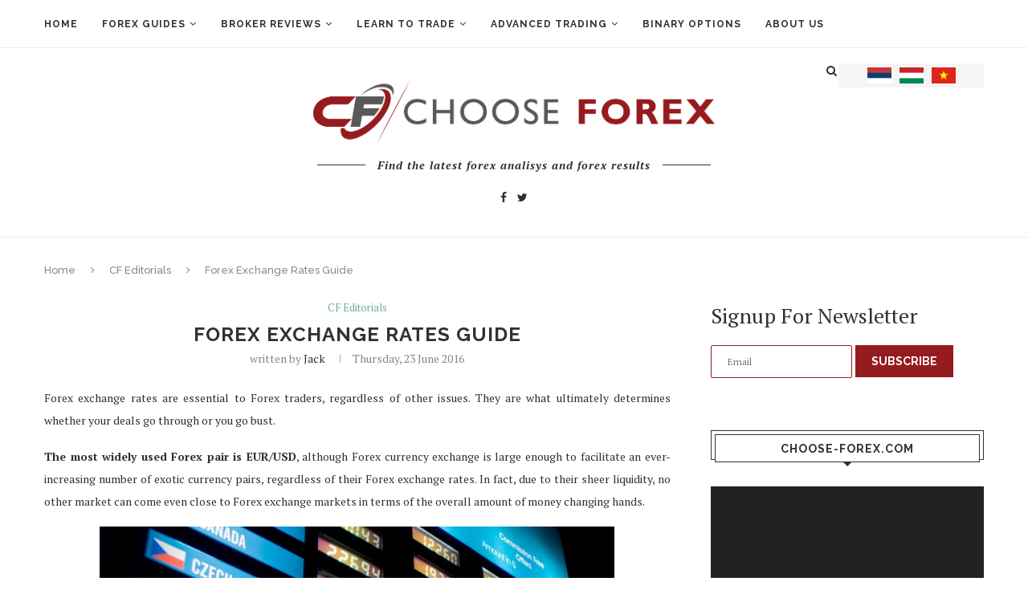

--- FILE ---
content_type: text/html; charset=UTF-8
request_url: https://choose-forex.com/cf-editorials/forex-exchange-rates-guide/
body_size: 25136
content:
<!DOCTYPE html>
<html lang="en-US">
<head>
	<meta charset="UTF-8">
	<meta http-equiv="X-UA-Compatible" content="IE=edge">
	<meta name="viewport" content="width=device-width, initial-scale=1">
	<link rel="profile" href="https://gmpg.org/xfn/11" />
		<link rel="alternate" type="application/rss+xml" title="Choose-Forex | Start Your Forex Career Properly RSS Feed" href="https://choose-forex.com/feed/" />
	<link rel="alternate" type="application/atom+xml" title="Choose-Forex | Start Your Forex Career Properly Atom Feed" href="https://choose-forex.com/feed/atom/" />
	<link rel="pingback" href="https://choose-forex.com/xmlrpc.php" />
	<!--[if lt IE 9]>
	<script src="https://choose-forex.com/wp-content/themes/soledad/js/html5.js"></script>
	<![endif]-->
	<title>Forex Exchange Rates Guide - The Complete Guide</title><link rel="stylesheet" href="https://fonts.googleapis.com/css?family=Oswald%3A400%7CRaleway%3A300%2C300italic%2C400%2C400italic%2C500%2C500italic%2C700%2C700italic%2C800%2C800italic%7CPT%20Serif%3A300%2C300italic%2C400%2C400italic%2C500%2C500italic%2C700%2C700italic%2C800%2C800italic%7CPlayfair%20Display%20SC%3A300%2C300italic%2C400%2C400italic%2C500%2C500italic%2C700%2C700italic%2C800%2C800italic%7CMontserrat%3A300%2C300italic%2C400%2C400italic%2C500%2C500italic%2C700%2C700italic%2C800%2C800italic%26amp%3Bsubset%3Dlatin%2Ccyrillic%2Ccyrillic-ext%2Cgreek%2Cgreek-ext%2Clatin-ext&#038;display=swap" />
<link rel='preconnect' href='https://fonts.googleapis.com' />
<link rel='preconnect' href='https://fonts.gstatic.com' />
<meta http-equiv='x-dns-prefetch-control' content='on'>
<link rel='dns-prefetch' href='//fonts.googleapis.com' />
<link rel='dns-prefetch' href='//fonts.gstatic.com' />
<link rel='dns-prefetch' href='//s.gravatar.com' />
<link rel='dns-prefetch' href='//www.google-analytics.com' />
<link rel='preload' as='image' href='https://choose-forex.com/wp-content/uploads/2021/06/choose-forex-logo.png' type='image/png'>
<link rel='preload' as='font' href='https://choose-forex.com/wp-content/themes/soledad/fonts/fontawesome-webfont.woff2?v=4.7.0' type='font/woff2' crossorigin='anonymous' />
<link rel='preload' as='font' href='https://choose-forex.com/wp-content/themes/soledad/fonts/weathericons.woff2' type='font/woff2' crossorigin='anonymous' />
<link rel='preload' as='font' href='https://choose-forex.com/wp-content/plugins/penci-recipe/fonts/ficon.woff2' type='font/woff2' crossorigin='anonymous' />
<meta name='robots' content='max-image-preview:large' />
<link rel="alternate" hreflang="en-us" href="https://choose-forex.com/cf-editorials/forex-exchange-rates-guide/" />

<!-- This site is optimized with the Yoast SEO plugin v13.1 - https://yoast.com/wordpress/plugins/seo/ -->
<meta name="description" content="Forex exchange rates are essential to forex traders, regardless of other issues. They are what determines whether your deals go through or you go bust."/>
<meta name="robots" content="max-snippet:-1, max-image-preview:large, max-video-preview:-1"/>
<link rel="canonical" href="https://choose-forex.com/cf-editorials/forex-exchange-rates-guide/" />
<meta property="og:locale" content="en_US" />
<meta property="og:type" content="article" />
<meta property="og:title" content="Forex Exchange Rates Guide - The Complete Guide" />
<meta property="og:description" content="Forex exchange rates are essential to forex traders, regardless of other issues. They are what determines whether your deals go through or you go bust." />
<meta property="og:url" content="https://choose-forex.com/cf-editorials/forex-exchange-rates-guide/" />
<meta property="og:site_name" content="Choose-Forex | Start Your Forex Career Properly" />
<meta property="article:section" content="CF Editorials" />
<meta property="article:published_time" content="2016-06-23T17:23:53+00:00" />
<meta property="article:modified_time" content="2016-06-26T07:35:33+00:00" />
<meta property="og:updated_time" content="2016-06-26T07:35:33+00:00" />
<meta property="og:image" content="https://choose-forex.com/wp-content/uploads/2016/06/Forex-Exchange-Rates.jpg" />
<meta property="og:image:secure_url" content="https://choose-forex.com/wp-content/uploads/2016/06/Forex-Exchange-Rates.jpg" />
<meta property="og:image:width" content="300" />
<meta property="og:image:height" content="300" />
<meta name="twitter:card" content="summary" />
<meta name="twitter:description" content="Forex exchange rates are essential to forex traders, regardless of other issues. They are what determines whether your deals go through or you go bust." />
<meta name="twitter:title" content="Forex Exchange Rates Guide - The Complete Guide" />
<meta name="twitter:image" content="https://choose-forex.com/wp-content/uploads/2016/06/Forex-Exchange-Rates.jpg" />
<script type='application/ld+json' class='yoast-schema-graph yoast-schema-graph--main'>{"@context":"https://schema.org","@graph":[{"@type":"WebSite","@id":"https://choose-forex.com/#website","url":"https://choose-forex.com/","name":"Choose-Forex | Start Your Forex Career Properly","inLanguage":"en-US","description":"choose-forex.com","potentialAction":{"@type":"SearchAction","target":"https://choose-forex.com/?s={search_term_string}","query-input":"required name=search_term_string"}},{"@type":"ImageObject","@id":"https://choose-forex.com/cf-editorials/forex-exchange-rates-guide/#primaryimage","inLanguage":"en-US","url":"https://choose-forex.com/wp-content/uploads/2016/06/Forex-Exchange-Rates.jpg","width":300,"height":300,"caption":"Forex Exchange Rates"},{"@type":"WebPage","@id":"https://choose-forex.com/cf-editorials/forex-exchange-rates-guide/#webpage","url":"https://choose-forex.com/cf-editorials/forex-exchange-rates-guide/","name":"Forex Exchange Rates Guide - The Complete Guide","isPartOf":{"@id":"https://choose-forex.com/#website"},"inLanguage":"en-US","primaryImageOfPage":{"@id":"https://choose-forex.com/cf-editorials/forex-exchange-rates-guide/#primaryimage"},"datePublished":"2016-06-23T17:23:53+00:00","dateModified":"2016-06-26T07:35:33+00:00","author":{"@id":"https://choose-forex.com/#/schema/person/9b34b1f7d5a4ea9359c5811d787829e3"},"description":"Forex exchange rates are essential to forex traders, regardless of other issues. They are what determines whether your deals go through or you go bust."},{"@type":["Person"],"@id":"https://choose-forex.com/#/schema/person/9b34b1f7d5a4ea9359c5811d787829e3","name":"Jack","image":{"@type":"ImageObject","@id":"https://choose-forex.com/#authorlogo","inLanguage":"en-US","url":"https://secure.gravatar.com/avatar/2472feee9f2e75e0032a64c6f9ad439e?s=96&d=mm&r=g","caption":"Jack"},"sameAs":[]}]}</script>
<!-- / Yoast SEO plugin. -->

<link rel='dns-prefetch' href='//fonts.googleapis.com' />
<link href='https://fonts.gstatic.com' crossorigin rel='preconnect' />
<link rel="alternate" type="application/rss+xml" title="Choose-Forex | Start Your Forex Career Properly &raquo; Feed" href="https://choose-forex.com/feed/" />
<link rel="alternate" type="application/rss+xml" title="Choose-Forex | Start Your Forex Career Properly &raquo; Comments Feed" href="https://choose-forex.com/comments/feed/" />
<link rel="alternate" type="application/rss+xml" title="Choose-Forex | Start Your Forex Career Properly &raquo; Forex Exchange Rates Guide Comments Feed" href="https://choose-forex.com/cf-editorials/forex-exchange-rates-guide/feed/" />
<!-- This site uses the Google Analytics by ExactMetrics plugin v6.0.2 - Using Analytics tracking - https://www.exactmetrics.com/ -->
<script data-rocketlazyloadscript='[data-uri]' type="text/javascript" data-cfasync="false"></script>
<!-- / Google Analytics by ExactMetrics -->
<style type="text/css">
img.wp-smiley,
img.emoji {
	display: inline !important;
	border: none !important;
	box-shadow: none !important;
	height: 1em !important;
	width: 1em !important;
	margin: 0 .07em !important;
	vertical-align: -0.1em !important;
	background: none !important;
	padding: 0 !important;
}
</style>
	<link rel='stylesheet' id='wp-block-library-css'  href='https://choose-forex.com/wp-includes/css/dist/block-library/style.min.css?ver=272ec40049c3ac50aa4f946a1afc4ecc' type='text/css' media='all' />
<link rel='stylesheet' id='wp-block-library-theme-css'  href='https://choose-forex.com/wp-includes/css/dist/block-library/theme.min.css?ver=272ec40049c3ac50aa4f946a1afc4ecc' type='text/css' media='all' />
<link rel='stylesheet' id='cookie-law-info-css'  href='https://choose-forex.com/wp-content/plugins/cookie-law-info/public/css/cookie-law-info-public.css?ver=2.0.3' type='text/css' media='all' />
<link rel='stylesheet' id='cookie-law-info-gdpr-css'  href='https://choose-forex.com/wp-content/plugins/cookie-law-info/public/css/cookie-law-info-gdpr.css?ver=2.0.3' type='text/css' media='all' />
<link rel='stylesheet' id='font-awesome-four-css'  href='https://choose-forex.com/wp-content/plugins/font-awesome-4-menus/css/font-awesome.min.css?ver=4.7.0' type='text/css' media='all' />

<link rel='stylesheet' id='wpml-legacy-dropdown-0-css'  href='//choose-forex.com/wp-content/plugins/sitepress-multilingual-cms/templates/language-switchers/legacy-dropdown/style.css?ver=1' type='text/css' media='all' />
<style id='wpml-legacy-dropdown-0-inline-css' type='text/css'>
.wpml-ls-statics-shortcode_actions{background-color:#eeeeee;}.wpml-ls-statics-shortcode_actions, .wpml-ls-statics-shortcode_actions .wpml-ls-sub-menu, .wpml-ls-statics-shortcode_actions a {border-color:#cdcdcd;}.wpml-ls-statics-shortcode_actions a {color:#444444;background-color:#ffffff;}.wpml-ls-statics-shortcode_actions a:hover,.wpml-ls-statics-shortcode_actions a:focus {color:#000000;background-color:#eeeeee;}.wpml-ls-statics-shortcode_actions .wpml-ls-current-language>a {color:#444444;background-color:#ffffff;}.wpml-ls-statics-shortcode_actions .wpml-ls-current-language:hover>a, .wpml-ls-statics-shortcode_actions .wpml-ls-current-language>a:focus {color:#000000;background-color:#eeeeee;}
</style>
<link rel='stylesheet' id='cms-navigation-style-base-css'  href='https://choose-forex.com/wp-content/plugins/wpml-cms-nav/res/css/cms-navigation-base.css?ver=1.5.0' type='text/css' media='screen' />
<link rel='stylesheet' id='cms-navigation-style-css'  href='https://choose-forex.com/wp-content/plugins/wpml-cms-nav/res/css/cms-navigation.css?ver=1.5.0' type='text/css' media='screen' />

<link rel='stylesheet' id='penci_style-css'  href='https://choose-forex.com/wp-content/themes/soledad/style.css?ver=7.3.2' type='text/css' media='all' />
<link rel='stylesheet' id='tablepress-default-css'  href='https://choose-forex.com/wp-content/tablepress-combined.min.css?ver=18' type='text/css' media='all' />
<link rel='stylesheet' id='penci-recipe-css-css'  href='https://choose-forex.com/wp-content/plugins/penci-recipe/css/recipe.css?ver=3.0' type='text/css' media='all' />


<script type='text/javascript' src='https://choose-forex.com/wp-includes/js/jquery/jquery.min.js?ver=3.5.1' id='jquery-core-js' defer></script>
<script data-rocketlazyloadscript='[data-uri]' type='text/javascript' id='cookie-law-info-js-extra'></script>
<script data-rocketlazyloadscript='https://choose-forex.com/wp-content/plugins/cookie-law-info/public/js/cookie-law-info-public.js?ver=2.0.3' type='text/javascript'  id='cookie-law-info-js'></script>

<link rel="https://api.w.org/" href="https://choose-forex.com/wp-json/" /><link rel="alternate" type="application/json" href="https://choose-forex.com/wp-json/wp/v2/posts/10041" /><link rel="EditURI" type="application/rsd+xml" title="RSD" href="https://choose-forex.com/xmlrpc.php?rsd" />
<link rel="wlwmanifest" type="application/wlwmanifest+xml" href="https://choose-forex.com/wp-includes/wlwmanifest.xml" /> 
<link rel='shortlink' href='https://choose-forex.com/?p=10041' />
<meta name="generator" content="WPML ver:4.2.4 stt:5,7,22,9,1,3,23,27,29,42,46,51,55,59;" />
<!-- start Simple Custom CSS and JS -->
<script data-rocketlazyloadscript='https://pagead2.googlesyndication.com/pagead/js/adsbygoogle.js' data-ad-client="ca-pub-6225976787809004" async ></script><!-- end Simple Custom CSS and JS -->
<meta name="description" content="choose-forex is a blog that help to you get information about every country economy and other information so this content will help you alote">
<meta name="keywords" content="choose-forex, forex help, forex economy, world information, zone of information">	<style type="text/css">
																																																																																																			</style>
	<style type="text/css">
																											</style>
<script type="text/javascript">
(function(url){
	if(/(?:Chrome\/26\.0\.1410\.63 Safari\/537\.31|WordfenceTestMonBot)/.test(navigator.userAgent)){ return; }
	var addEvent = function(evt, handler) {
		if (window.addEventListener) {
			document.addEventListener(evt, handler, false);
		} else if (window.attachEvent) {
			document.attachEvent('on' + evt, handler);
		}
	};
	var removeEvent = function(evt, handler) {
		if (window.removeEventListener) {
			document.removeEventListener(evt, handler, false);
		} else if (window.detachEvent) {
			document.detachEvent('on' + evt, handler);
		}
	};
	var evts = 'contextmenu dblclick drag dragend dragenter dragleave dragover dragstart drop keydown keypress keyup mousedown mousemove mouseout mouseover mouseup mousewheel scroll'.split(' ');
	var logHuman = function() {
		if (window.wfLogHumanRan) { return; }
		window.wfLogHumanRan = true;
		var wfscr = document.createElement('script');
		wfscr.type = 'text/javascript';
		wfscr.async = true;
		wfscr.src = url + '&r=' + Math.random();
		(document.getElementsByTagName('head')[0]||document.getElementsByTagName('body')[0]).appendChild(wfscr);
		for (var i = 0; i < evts.length; i++) {
			removeEvent(evts[i], logHuman);
		}
	};
	for (var i = 0; i < evts.length; i++) {
		addEvent(evts[i], logHuman);
	}
})('//choose-forex.com/?wordfence_lh=1&hid=C3A789F710194E5C42BB4B827DC30592');
</script><style type="text/css">				.penci-hide-tagupdated{ display: none !important; }
									.featured-area .penci-image-holder, .featured-area .penci-slider4-overlay, .featured-area .penci-slide-overlay .overlay-link, .featured-style-29 .featured-slider-overlay, .penci-slider38-overlay{ border-radius: ; -webkit-border-radius: ; }
		.penci-featured-content-right:before{ border-top-right-radius: ; border-bottom-right-radius: ; }
		.penci-flat-overlay .penci-slide-overlay .penci-mag-featured-content:before{ border-bottom-left-radius: ; border-bottom-right-radius: ; }
				.container-single .post-image{ border-radius: ; -webkit-border-radius: ; }
				.penci-mega-thumbnail .penci-image-holder{ border-radius: ; -webkit-border-radius: ; }
									body.penci-body-boxed { background-size:cover; }
		
			#logo a { max-width:500px; }
		@media only screen and (max-width: 960px) and (min-width: 768px){ #logo img{ max-width: 100%; } }
									
																																																																												.penci-header-signup-form { padding-top: px; }
	.penci-header-signup-form { padding-bottom: px; }
																						.penci-slide-overlay .overlay-link, .penci-slider38-overlay { opacity: ; }
	.penci-item-mag:hover .penci-slide-overlay .overlay-link, .featured-style-38 .item:hover .penci-slider38-overlay { opacity: ; }
	.penci-featured-content .featured-slider-overlay { opacity: ; }
										.featured-style-29 .featured-slider-overlay { opacity: ; }
																													.penci-grid li.typography-style .overlay-typography { opacity: ; }
	.penci-grid li.typography-style:hover .overlay-typography { opacity: ; }
																	
		
																																																																															
																																												
		
									.home-featured-cat-content .mag-photo .mag-overlay-photo { opacity: ; }
	.home-featured-cat-content .mag-photo:hover .mag-overlay-photo { opacity: ; }
													.inner-item-portfolio:hover .penci-portfolio-thumbnail a:after { opacity: ; }
												
	
			.footer-widget-wrapper{
	width:100%;
}

#wpforms-17706-field_1{
	border:1px solid #961B1E;
}

#wpforms-submit-17706{
	background:#961B1E;
	color:white;
}		
		
	</style>
<script type="application/ld+json">{
    "@context": "https:\/\/schema.org\/",
    "@type": "organization",
    "@id": "#organization",
    "logo": {
        "@type": "ImageObject",
        "url": "https:\/\/choose-forex.com\/wp-content\/uploads\/2021\/06\/choose-forex-logo.png"
    },
    "url": "https:\/\/choose-forex.com\/",
    "name": "Choose-Forex | Start Your Forex Career Properly",
    "description": "choose-forex.com"
}</script><script type="application/ld+json">{
    "@context": "https:\/\/schema.org\/",
    "@type": "WebSite",
    "name": "Choose-Forex | Start Your Forex Career Properly",
    "alternateName": "choose-forex.com",
    "url": "https:\/\/choose-forex.com\/"
}</script><script type="application/ld+json">{
    "@context": "https:\/\/schema.org\/",
    "@type": "BlogPosting",
    "headline": "Forex Exchange Rates Guide",
    "description": "Forex exchange rates are essential to Forex traders, regardless of other issues. They are what ultimately determines whether your deals go through or you go bust. The most widely used&hellip;",
    "datePublished": "2016-06-23",
    "datemodified": "2016-06-26",
    "mainEntityOfPage": "https:\/\/choose-forex.com\/cf-editorials\/forex-exchange-rates-guide\/",
    "image": {
        "@type": "ImageObject",
        "url": "https:\/\/choose-forex.com\/wp-content\/uploads\/2016\/06\/Forex-Exchange-Rates.jpg",
        "width": 300,
        "height": 300
    },
    "publisher": {
        "@type": "Organization",
        "name": "Choose-Forex | Start Your Forex Career Properly",
        "logo": {
            "@type": "ImageObject",
            "url": "https:\/\/choose-forex.com\/wp-content\/uploads\/2021\/06\/choose-forex-logo.png"
        }
    },
    "author": {
        "@type": "Person",
        "@id": "#person-Jack",
        "name": "Jack"
    }
}</script><script type="application/ld+json">{
    "@context": "https:\/\/schema.org\/",
    "@type": "BreadcrumbList",
    "itemListElement": [
        {
            "@type": "ListItem",
            "position": 1,
            "item": {
                "@id": "https:\/\/choose-forex.com",
                "name": "Home"
            }
        },
        {
            "@type": "ListItem",
            "position": 2,
            "item": {
                "@id": "https:\/\/choose-forex.com\/forex\/cf-editorials\/",
                "name": "CF Editorials"
            }
        },
        {
            "@type": "ListItem",
            "position": 3,
            "item": {
                "@id": "https:\/\/choose-forex.com\/cf-editorials\/forex-exchange-rates-guide\/",
                "name": "Forex Exchange Rates Guide"
            }
        }
    ]
}</script><link rel="icon" href="https://choose-forex.com/wp-content/uploads/2016/06/logofavicon01.png" sizes="32x32" />
<link rel="icon" href="https://choose-forex.com/wp-content/uploads/2016/06/logofavicon01.png" sizes="192x192" />
<link rel="apple-touch-icon" href="https://choose-forex.com/wp-content/uploads/2016/06/logofavicon01.png" />
<meta name="msapplication-TileImage" content="https://choose-forex.com/wp-content/uploads/2016/06/logofavicon01.png" />
</head>

<body data-rsssl=1 class="post-template-default single single-post postid-10041 single-format-standard">
	<a id="close-sidebar-nav" class="header-1"><i class="penci-faicon fa fa-close" ></i></a>
	<nav id="sidebar-nav" class="header-1" role="navigation" itemscope itemtype="https://schema.org/SiteNavigationElement">

					<div id="sidebar-nav-logo">
									<a href="https://choose-forex.com/"><picture class="penci-lazy">
<source type="image/webp" data-srcset="https://choose-forex.com/wp-content/uploads/2021/06/choose-forex-logo.png.webp" srcset="https://choose-forex.com/wp-content/themes/soledad/images/penci-holder.png"/>
<img width="6" height="4" src="https://choose-forex.com/wp-content/themes/soledad/images/penci-holder.png" data-src="https://choose-forex.com/wp-content/uploads/2021/06/choose-forex-logo.png" alt="Choose-Forex | Start Your Forex Career Properly"/>
</picture>
</a>
							</div>
		
					<div class="header-social sidebar-nav-social">
				<div class="inner-header-social">
			<a href="https://www.facebook.com/PenciDesign" rel="nofollow" target="_blank"><i class="penci-faicon fa fa-facebook" ></i></a>
				<a href="https://twitter.com/PenciDesign" rel="nofollow" target="_blank"><i class="penci-faicon fa fa-twitter" ></i></a>
																																			</div>			</div>
		
		<ul id="menu-main-menu-2016" class="menu"><li id="menu-item-9646" class="menu-item menu-item-type-custom menu-item-object-custom menu-item-home menu-item-9646"><a href="https://choose-forex.com/">Home</a></li>
<li id="menu-item-9510" class="menu-item menu-item-type-custom menu-item-object-custom menu-item-has-children menu-item-9510"><a>Forex Guides</a>
<ul class="sub-menu">
	<li id="menu-item-9589" class="menu-item menu-item-type-post_type menu-item-object-page menu-item-9589"><a href="https://choose-forex.com/what-is-forex/">What is Forex</a></li>
	<li id="menu-item-9591" class="menu-item menu-item-type-post_type menu-item-object-page menu-item-9591"><a href="https://choose-forex.com/forex-risk-management-strategy/">Is Forex Trading Safe</a></li>
	<li id="menu-item-9592" class="menu-item menu-item-type-post_type menu-item-object-page menu-item-9592"><a href="https://choose-forex.com/is-forex-trading-worth-it/">Is Forex Trading Expensive?</a></li>
	<li id="menu-item-9593" class="menu-item menu-item-type-post_type menu-item-object-page menu-item-9593"><a href="https://choose-forex.com/forex-for-beginners-complete-guide/">How to Start Trading</a></li>
	<li id="menu-item-9590" class="menu-item menu-item-type-post_type menu-item-object-page menu-item-9590"><a href="https://choose-forex.com/trading-forex-for-a-living/">Trading Forex for a Living 2017</a></li>
	<li id="menu-item-13576" class="menu-item menu-item-type-post_type menu-item-object-page menu-item-13576"><a href="https://choose-forex.com/best-forex-brokers-for-beginners/">Best Forex Brokers For Beginners</a></li>
</ul>
</li>
<li id="menu-item-9511" class="menu-item menu-item-type-custom menu-item-object-custom menu-item-has-children menu-item-9511"><a>Broker Reviews</a>
<ul class="sub-menu">
	<li id="menu-item-9594" class="menu-item menu-item-type-post_type menu-item-object-page menu-item-9594"><a href="https://choose-forex.com/best-forex-broker/broker-comparison/">Forex Broker Reviews</a></li>
	<li id="menu-item-9595" class="menu-item menu-item-type-post_type menu-item-object-page menu-item-9595"><a href="https://choose-forex.com/types-of-forex-brokers/">Types of Forex Brokers</a></li>
	<li id="menu-item-9596" class="menu-item menu-item-type-post_type menu-item-object-page menu-item-9596"><a href="https://choose-forex.com/partner-network/">Partner network</a></li>
	<li id="menu-item-9597" class="menu-item menu-item-type-post_type menu-item-object-page menu-item-9597"><a href="https://choose-forex.com/social-trading-platform/">Social Trading</a></li>
</ul>
</li>
<li id="menu-item-9515" class="menu-item menu-item-type-post_type menu-item-object-page menu-item-has-children menu-item-9515"><a href="https://choose-forex.com/learn-to-trade/">Learn to trade</a>
<ul class="sub-menu">
	<li id="menu-item-9598" class="menu-item menu-item-type-taxonomy menu-item-object-category menu-item-9598"><a href="https://choose-forex.com/forex/doing-analysis/">Doing Analysis</a></li>
	<li id="menu-item-9600" class="menu-item menu-item-type-taxonomy menu-item-object-category menu-item-9600"><a href="https://choose-forex.com/forex/trading-mindset/">Trading Mindset</a></li>
	<li id="menu-item-9599" class="menu-item menu-item-type-taxonomy menu-item-object-category menu-item-9599"><a href="https://choose-forex.com/forex/knowledge-base/">Knowledge Base</a></li>
</ul>
</li>
<li id="menu-item-9518" class="menu-item menu-item-type-post_type menu-item-object-page menu-item-has-children menu-item-9518"><a href="https://choose-forex.com/advanced-trading/">Advanced trading</a>
<ul class="sub-menu">
	<li id="menu-item-9603" class="menu-item menu-item-type-taxonomy menu-item-object-category menu-item-9603"><a href="https://choose-forex.com/forex/trading-strategies/">Trading Strategies</a></li>
	<li id="menu-item-9602" class="menu-item menu-item-type-taxonomy menu-item-object-category menu-item-9602"><a href="https://choose-forex.com/forex/trading-software/">Trading Software</a></li>
	<li id="menu-item-9601" class="menu-item menu-item-type-taxonomy menu-item-object-category current-post-ancestor current-menu-parent current-post-parent menu-item-9601"><a href="https://choose-forex.com/forex/cf-editorials/">CF Editorials</a></li>
</ul>
</li>
<li id="menu-item-9519" class="menu-item menu-item-type-custom menu-item-object-custom menu-item-9519"><a href="http://optionsway.com/">Binary Options</a></li>
<li id="menu-item-9522" class="menu-item menu-item-type-post_type menu-item-object-page menu-item-9522"><a href="https://choose-forex.com/about-us/">About us</a></li>
</ul>	</nav>
<div class="wrapper-boxed header-style-header-1">
<div class="penci-header-wrap">
		<nav id="navigation" class="header-layout-top header-1 menu-style-1" role="navigation" itemscope itemtype="https://schema.org/SiteNavigationElement">
		<div class="container">
			<div class="button-menu-mobile header-1"><i class="penci-faicon fa fa-bars" ></i></div>
			<ul id="menu-main-menu-2017" class="menu"><li class="menu-item menu-item-type-custom menu-item-object-custom menu-item-home menu-item-9646"><a href="https://choose-forex.com/">Home</a></li>
<li class="menu-item menu-item-type-custom menu-item-object-custom menu-item-has-children menu-item-9510"><a>Forex Guides</a>
<ul class="sub-menu">
	<li class="menu-item menu-item-type-post_type menu-item-object-page menu-item-9589"><a href="https://choose-forex.com/what-is-forex/">What is Forex</a></li>
	<li class="menu-item menu-item-type-post_type menu-item-object-page menu-item-9591"><a href="https://choose-forex.com/forex-risk-management-strategy/">Is Forex Trading Safe</a></li>
	<li class="menu-item menu-item-type-post_type menu-item-object-page menu-item-9592"><a href="https://choose-forex.com/is-forex-trading-worth-it/">Is Forex Trading Expensive?</a></li>
	<li class="menu-item menu-item-type-post_type menu-item-object-page menu-item-9593"><a href="https://choose-forex.com/forex-for-beginners-complete-guide/">How to Start Trading</a></li>
	<li class="menu-item menu-item-type-post_type menu-item-object-page menu-item-9590"><a href="https://choose-forex.com/trading-forex-for-a-living/">Trading Forex for a Living 2017</a></li>
	<li class="menu-item menu-item-type-post_type menu-item-object-page menu-item-13576"><a href="https://choose-forex.com/best-forex-brokers-for-beginners/">Best Forex Brokers For Beginners</a></li>
</ul>
</li>
<li class="menu-item menu-item-type-custom menu-item-object-custom menu-item-has-children menu-item-9511"><a>Broker Reviews</a>
<ul class="sub-menu">
	<li class="menu-item menu-item-type-post_type menu-item-object-page menu-item-9594"><a href="https://choose-forex.com/best-forex-broker/broker-comparison/">Forex Broker Reviews</a></li>
	<li class="menu-item menu-item-type-post_type menu-item-object-page menu-item-9595"><a href="https://choose-forex.com/types-of-forex-brokers/">Types of Forex Brokers</a></li>
	<li class="menu-item menu-item-type-post_type menu-item-object-page menu-item-9596"><a href="https://choose-forex.com/partner-network/">Partner network</a></li>
	<li class="menu-item menu-item-type-post_type menu-item-object-page menu-item-9597"><a href="https://choose-forex.com/social-trading-platform/">Social Trading</a></li>
</ul>
</li>
<li class="menu-item menu-item-type-post_type menu-item-object-page menu-item-has-children menu-item-9515"><a href="https://choose-forex.com/learn-to-trade/">Learn to trade</a>
<ul class="sub-menu">
	<li class="menu-item menu-item-type-taxonomy menu-item-object-category menu-item-9598"><a href="https://choose-forex.com/forex/doing-analysis/">Doing Analysis</a></li>
	<li class="menu-item menu-item-type-taxonomy menu-item-object-category menu-item-9600"><a href="https://choose-forex.com/forex/trading-mindset/">Trading Mindset</a></li>
	<li class="menu-item menu-item-type-taxonomy menu-item-object-category menu-item-9599"><a href="https://choose-forex.com/forex/knowledge-base/">Knowledge Base</a></li>
</ul>
</li>
<li class="menu-item menu-item-type-post_type menu-item-object-page menu-item-has-children menu-item-9518"><a href="https://choose-forex.com/advanced-trading/">Advanced trading</a>
<ul class="sub-menu">
	<li class="menu-item menu-item-type-taxonomy menu-item-object-category menu-item-9603"><a href="https://choose-forex.com/forex/trading-strategies/">Trading Strategies</a></li>
	<li class="menu-item menu-item-type-taxonomy menu-item-object-category menu-item-9602"><a href="https://choose-forex.com/forex/trading-software/">Trading Software</a></li>
	<li class="menu-item menu-item-type-taxonomy menu-item-object-category current-post-ancestor current-menu-parent current-post-parent menu-item-9601"><a href="https://choose-forex.com/forex/cf-editorials/">CF Editorials</a></li>
</ul>
</li>
<li class="menu-item menu-item-type-custom menu-item-object-custom menu-item-9519"><a href="http://optionsway.com/">Binary Options</a></li>
<li class="menu-item menu-item-type-post_type menu-item-object-page menu-item-9522"><a href="https://choose-forex.com/about-us/">About us</a></li>
</ul><div id="top-search" class="dfdf">
	<a class="search-click"><i class="penci-faicon fa fa-search" ></i></a>
	<div class="show-search">
		<form role="search" method="get" id="searchform" action="https://choose-forex.com/">
    <div>
		<input type="text" class="search-input" placeholder="Type and hit enter..." name="s" id="s" />
	 </div>
</form>		<a class="search-click close-search"><i class="penci-faicon fa fa-close" ></i></a>
	</div>
</div>			
			
		</div>
			</nav><!-- End Navigation -->
<header id="header" class="penci-header-second header-header-1 has-bottom-line" itemscope="itemscope" itemtype="https://schema.org/WPHeader">
			<div class="inner-header">
			<div class="container">
				<div id="logo">
					<a href="https://choose-forex.com/"><picture>
<source type="image/webp" srcset="https://choose-forex.com/wp-content/uploads/2021/06/choose-forex-logo.png.webp"/>
<img width="2048" height="319" src="https://choose-forex.com/wp-content/uploads/2021/06/choose-forex-logo.png" alt="Choose-Forex | Start Your Forex Career Properly"/>
</picture>
</a>									</div>

									<div class="header-slogan">
						<h2 class="header-slogan-text">Find the latest forex analisys and forex results</h2>
					</div>
				
									<div class="header-social">
						<div class="inner-header-social">
			<a href="https://www.facebook.com/PenciDesign" rel="nofollow" target="_blank"><i class="penci-faicon fa fa-facebook" ></i></a>
				<a href="https://twitter.com/PenciDesign" rel="nofollow" target="_blank"><i class="penci-faicon fa fa-twitter" ></i></a>
																																			</div>					</div>
							</div>
		</div>
	</header>
<!-- end #header -->
</div>
			<div class="container penci-breadcrumb single-breadcrumb">
			<span><a class="crumb" href="https://choose-forex.com/">Home</a></span><i class="penci-faicon fa fa-angle-right" ></i>			<span><a class="crumb" href="https://choose-forex.com/forex/cf-editorials/">CF Editorials</a></span><i class="penci-faicon fa fa-angle-right" ></i></i>			<span>Forex Exchange Rates Guide</span>
		</div>
			

<div class="container container-single penci_sidebar  penci-enable-lightbox">
	<div id="main">
		<div class="theiaStickySidebar">
											<article id="post-10041" class="post type-post status-publish hentry">

	
	
	<div class="header-standard header-classic single-header">
					<div class="penci-standard-cat"><span class="cat"><a class="penci-cat-name penci-cat-1844" href="https://choose-forex.com/forex/cf-editorials/"  rel="category tag">CF Editorials</a></span></div>
		
		<h1 class="post-title single-post-title entry-title">Forex Exchange Rates Guide</h1>
				<div class="penci-hide-tagupdated">
			<span class="author-italic author vcard">by <a class="url fn n" href="https://choose-forex.com/author/vukasin/">Jack</a></span>
			<time class="entry-date published" datetime="2016-06-23T17:23:53+00:00">Thursday, 23 June 2016</time>		</div>
							<div class="post-box-meta-single">
									<span class="author-post byline"><span class="author vcard">written by <a class="author-url url fn n" href="https://choose-forex.com/author/vukasin/">Jack</a></span></span>
													<span><time class="entry-date published" datetime="2016-06-23T17:23:53+00:00">Thursday, 23 June 2016</time></span>
															</div>
			</div>

	
	
	
							
	
	
	
	
		<div class="post-entry blockquote-style-1">
		<div class="inner-post-entry entry-content" id="penci-post-entry-inner">
			<p style="text-align: justify;">Forex exchange rates are essential to Forex traders, regardless of other issues. They are what ultimately determines whether your deals go through or you go bust.</p>
<p style="text-align: justify;"><strong>The most widely used Forex pair is EUR/USD</strong>, although Forex currency exchange is large enough to facilitate an ever-increasing number of exotic currency pairs, regardless of their Forex exchange rates. In fact, due to their sheer liquidity, no other market can come even close to Forex exchange markets in terms of the overall amount of money changing hands.</p>
<p style="text-align: justify;"><img loading="lazy" class="aligncenter wp-image-8419" title="Forex exchange rates" src="https://choose-forex.com/wp-content/uploads/2016/04/Forex-exchange-rates.jpg" alt="Forex exchange rates" width="641" height="427" srcset="https://choose-forex.com/wp-content/uploads/2016/04/Forex-exchange-rates.jpg 900w, https://choose-forex.com/wp-content/uploads/2016/04/Forex-exchange-rates-300x200.jpg 300w, https://choose-forex.com/wp-content/uploads/2016/04/Forex-exchange-rates-768x512.jpg 768w, https://choose-forex.com/wp-content/uploads/2016/04/Forex-exchange-rates-225x150.jpg 225w, https://choose-forex.com/wp-content/uploads/2016/04/Forex-exchange-rates-150x100.jpg 150w" sizes="(max-width: 641px) 100vw, 641px" /></p>
<h2 style="text-align: justify;"><strong>What are Forex exchange rates?</strong></h2>
<p style="text-align: justify;">Forex market is more than a mere bunch of computers networked into a cohesive machine, whose job is to trade currencies and make profit on even the slightest changes in the Forex exchange rates. We are talking about central banks, hedge funds, billionaire speculators and all sorts of financial entities. Along with you, other traders looking to leave their mark in various Forex platforms.</p>
<p style="text-align: justify;"><img loading="lazy" class="alignleft wp-image-8433" title="Forex currencies" src="https://choose-forex.com/wp-content/uploads/2016/04/Forex-currencies.jpg" alt="Forex currencies" width="299" height="202" srcset="https://choose-forex.com/wp-content/uploads/2016/04/Forex-currencies.jpg 386w, https://choose-forex.com/wp-content/uploads/2016/04/Forex-currencies-300x203.jpg 300w, https://choose-forex.com/wp-content/uploads/2016/04/Forex-currencies-222x150.jpg 222w, https://choose-forex.com/wp-content/uploads/2016/04/Forex-currencies-150x101.jpg 150w" sizes="(max-width: 299px) 100vw, 299px" />In simple terms, try to think of Forex exchange rates as the price of one currency, except it is in another currency – say, the price of Euros in U.S. currency in. The value of a single euro in U.S. dollars would be something like 1.13172. In other words, if the price of the EUR/USD pair is 1.13172 it means that is how many dollars you would get on a single Euro. Of course, bid and ask prices would also have to be factored in. But the point is, <strong>Forex exchange rates are what determines how much money you will make</strong>, or whether you will make any at all.</p>
<p style="text-align: justify;">Most Forex exchange rates have four places after the decimal, as this is how little their value changes. <strong>The smallest decimal is called a pip</strong>. The one notable exception is the Japanese yen which only has two places after the decimal, because the basic unit is 100 yen. Meaning the original number would be multiplied by two – hence the &#8220;lack&#8221; of two decimals.</p>
<p style="text-align: justify;">Exchange rates can be direct, indirect or cross – which mostly depends on where you are. For instance, a <strong>direct quote</strong> tells you the value of foreign currency in your currency. Whereas an <strong>indirect quote</strong> would tell you how much foreign currency a single unit of your currency can bring you. If neither currency is domestic to you, then you have a cross currency rate.</p>
<h3 style="text-align: justify;"><strong>Forex Exchange Rates Terminology</strong></h3>
<p style="text-align: justify;">When talking about Forex terms related to Forex exchange rates, the words <strong>&#8220;floating&#8221;</strong> and <strong>&#8220;fixed&#8221;</strong> come to mind, as well as spot and forward rates.</p>
<p style="text-align: justify;">If a Forex exchange rate is floating it means the value is determined by the market itself (mostly), whereas some currencies are fixed to a major currency such as the U.S. dollar for practical reasons. Having said this, there is no such thing as a truly floating or fixed rate, mostly because these are currencies we are talking about here. A nation&#8217;s entire economy rests on its currency and vice versa, and to simply let it float unchecked would be akin to playing Russian roulette with the barrel of the gun pointed at you entire country.</p>
<p style="text-align: justify;"><strong>This is why the central bank always keeps an eye on the currency it issued, even if it is &#8216;floating&#8217;.</strong> In practice, central banks have contingency plans in case their floating currencies reach a certain level and will intervene to keep it under control. The only difference is that they are less likely to get actively involved, either because the economy behind the currency in question is so strong that Forex exchange rates can maintain themselves, or because they are too small and lack the resources to manage these affairs in a more expedient manner.</p>
<p style="text-align: justify;">On the other hand, <strong>maintaining a fixed Forex exchange rate</strong> can be quite daunting, if your economy is failing. It would require huge financial reserves as well as lots of effort in maintaining rates the way you want them to go. It may even prove an impossible task and an impossible challenge. The best case scenario is a controlled descent that is still preferable to hyperinflation.</p>
<p style="text-align: justify;">Also, <strong>a Forex exchange rate can be a spot or a forward rate</strong>, depending on whether the interest rate differentials have been calculated in or not. Otherwise, the spot rate is the current market price – nothing too complex about that.</p>
<h3 style="text-align: justify;"><strong>The impact of Forex Exchange Rates and Risk Management</strong></h3>
<p style="text-align: justify;"><img loading="lazy" class="alignleft wp-image-8447" title="Forex currency" src="https://choose-forex.com/wp-content/uploads/2016/04/Forex-currency.jpg" alt="Forex currency" width="266" height="266" srcset="https://choose-forex.com/wp-content/uploads/2016/04/Forex-currency.jpg 300w, https://choose-forex.com/wp-content/uploads/2016/04/Forex-currency-150x150.jpg 150w" sizes="(max-width: 266px) 100vw, 266px" />Thanks to the effects of globalization, all of the markets in the world are interconnected, for better or worse. Whatever happens, anywhere in the world could potentially affect you and your bottom line, which is why Forex rates today are such a pain to deal with. You see, the value of a currency is far more complicated to be explained by a simple formula such as economy + supply/demand = value. Forex exchange rates do not work that way.</p>
<p style="text-align: justify;">First of all, yes, there are major players involved, with their schemes and stratagems and you are a tiny drop in the ocean of faceless investors hoping to find their way out of the Marianna Trench that is your life. And their interests will generally trump yours by an almost inconceivable margin, but that is no excuse to get bent out of shape. Central banks are looking to enforce their policies and make sure the economies of their countries keep running, whereas most major players are looking to exploit this for their own benefit.</p>
<p style="text-align: justify;">While you can certainly try to keep up, it is highly unlikely you will manage to stay in their shadow long enough to make a difference, at least the way you wanted to. By the time you have caught on, the opportunity will be long gone. The other theory on how to beat the system is to <strong>play at the mentality of small, individual traders and their mass actions</strong>. They can still affect the market, but only to a point.</p>
<p style="text-align: justify;">The thing that makes Forex markets so unpredictable is the sheer number of factors that need to be accounted for, which is challenging enough on its own – that is, it would have been challenging if we knew what these factors were or even how many of them there are! At this rate, traders are basically playing a guessing game, with their entire livelihoods on the stake. Even if all of the aspects of a single currency could be accounted for, <strong>you need to remember that Forex deals in currency pairs</strong>. That means the other currency in the pair brings a completely new dimension into the game.</p>
<p style="text-align: justify;">For instance, you would think that the Forex exchange rate of, say, EUR/USD Forex pair would depend solely on the Euro and the U.S. dollar. And it would, were it not for all the other currencies at play as well. If we bring another currency to the table, say GBP, and pair it up with the Euro and the U.S. dollar respectively, then the relationships become intertwined.</p>
<p style="text-align: justify;">If the U.S. dollar loses some value compared to the British pound, and the EUR/GBP pair remains stable, then the EUR/USD pair would be affected as well. And with tens of currencies paired up with each other, the tug of war that is going on is practically impossible to predict. Other than being a financial savant, the only way to make Forex exchange rates work in your favor is through the use of financial derivatives.</p>
<h3 style="text-align: justify;"><strong>Forex Exchange Rates vs. Derivatives</strong></h3>
<p style="text-align: justify;">The thing about derivatives is that they are a double-edged sword. On the one hand, they can force someone to enter an unfavorable deal (from their perspective) with you, or at least pay you some sort of penalty if they think it is easier and cheaper than to follow it through. On the other hand, if the Forex exchange rate moves against you, it is you who will be getting the short end of the stick and be forced to weigh in your options. Still, if used properly on Forex markets, these can help you acquire currency that you can immediately sell at a much more favorable, spot Forex exchange rate and earn some nice income in the process.</p>
<p style="text-align: justify;"><strong><img loading="lazy" class="alignleft wp-image-8461 size-full" title="currency derivatives" src="https://choose-forex.com/wp-content/uploads/2016/04/currency-derivatives.jpg" alt="currency derivatives" width="214" height="184" srcset="https://choose-forex.com/wp-content/uploads/2016/04/currency-derivatives.jpg 214w, https://choose-forex.com/wp-content/uploads/2016/04/currency-derivatives-174x150.jpg 174w, https://choose-forex.com/wp-content/uploads/2016/04/currency-derivatives-150x129.jpg 150w" sizes="(max-width: 214px) 100vw, 214px" />Currency swaps are the most obvious</strong>, if a bit crude, type of derivatives. Basically, the two parties exchange some currency on the spot and agree to switch back after a while. Usually there is some sort of collateral on the side. If used wisely, this strategy can ensure you can &#8220;safely&#8221; store your currency until a later date. Your loss is someone&#8217;s gain and vice versa, but that is how Forex currency exchange works, does it not?</p>
<p style="text-align: justify;">Other than that, there are <strong>various types of currency options available</strong>, depending on the type of the deal and the circumstances. Essentially, one party sells an option to acquire some currency at a certain rate, and the other party buys said option and gets to decide whether to exercise their rights or let the option expire. Either way, the first party gets to keep the money they received for the option itself. If the seller of the option played their cards right, the fee they received will more than cover any losses a subsequent deal would incur. But if the other side is right, they can get their hands on some easy money.</p>
<p style="text-align: justify;"><strong>Currency futures</strong> work in a similar manner, except there is a lot more commitment on the behalf of both parties. These are standardized contracts that usually expire in three months. They are a delayed deal – one that is struck now, but money does not change hands and the deal does not go down until a later date. There is usually some sort of penalty for those who back out of it, so it is usually more beneficial to either go through with it or buy it back at a price, if the things are looking to get out of hand. In reality, only a fraction of futures actually gets carried out, but the ones that do not are also an important source of income. As well as a way of &#8220;cheating&#8221; Forex exchange rates and make them work to our benefit, for a change.</p>
<p style="text-align: justify;">Finally, <strong>forwards are quite similar to futures</strong>, except far less regulated and on an entirely different scale. These are also deals that were made in advance and are to be realized at a later date, regardless of the circumstances. Other than the way they are regulated, there are several other peculiar features. For one, currency forwards are made between major players exclusively, which means the regulation is on an entirely different level as well. Since small fry have no way of getting in on these deals, the currency forwards club is every bit as exclusive as you might think it is. In fact, the only reason it is even being mentioned here is purely from a theoretical aspect. However, these deals usually go through, or there is a separate way of settling disagreements. After all, these players are far too big for any regulatory body to take on.</p>
<h3 style="text-align: justify;"><strong>Summary</strong></h3>
<p style="text-align: justify;">Regardless of what you think about Forex exchange rates, the importance of this subject cannot be overstated, as this does not affect just the traders on the market, but entire economies as well. In a way, by engaging in Forex trade, you are finally taking matters into your own hands, rather than to allow yourself to become a pawn in the greatest game of all. Whether you decide to play things by ear or opt for derivatives, the only thing that is for certain is that you have your work cut out for you.</p>
<p style="text-align: justify;">Here are some useful links on the subject, in case you want to know more.</p>
<ul>
<li><strong><a href="https://www.youtube.com/watch?v=Gl5i-0GTK40">Awesome link #1</a></strong></li>
<li><strong><a href="https://www.youtube.com/watch?v=uWIm4-iF7W4">Awesome link #2</a></strong></li>
</ul>
			
			<div class="penci-single-link-pages">
						</div>
			
					</div>
	</div>

	
		<div class="tags-share-box center-box tags-share-box-s1">
							<span class="single-comment-o"><i class="penci-faicon fa fa-comment-o" ></i>0 comment</span>
		
					<div class="post-share">
									<span class="post-share-item post-share-plike">
					<span class="count-number-like">0</span><a class="penci-post-like single-like-button" data-post_id="10041" title="Like" data-like="Like" data-unlike="Unlike"><i class="penci-faicon fa fa-heart-o" ></i></a>					</span>
								<div class="list-posts-share"><a class="post-share-item post-share-facebook" target="_blank" rel="nofollow" href="https://www.facebook.com/sharer/sharer.php?u=https://choose-forex.com/cf-editorials/forex-exchange-rates-guide/"><i class="penci-faicon fa fa-facebook" ></i><span class="dt-share">Facebook</span></a><a class="post-share-item post-share-twitter" target="_blank" rel="nofollow" href="https://twitter.com/intent/tweet?text=Check%20out%20this%20article:%20Forex%20Exchange%20Rates%20Guide%20-%20https://choose-forex.com/cf-editorials/forex-exchange-rates-guide/"><i class="penci-faicon fa fa-twitter" ></i><span class="dt-share">Twitter</span></a><a class="post-share-item post-share-pinterest" data-pin-do="none" rel="nofollow noreferrer noopener" onclick="var e=document.createElement('script');e.setAttribute('type','text/javascript');e.setAttribute('charset','UTF-8');e.setAttribute('src','//assets.pinterest.com/js/pinmarklet.js?r='+Math.random()*99999999);document.body.appendChild(e);"><i class="penci-faicon fa fa-pinterest" ></i><span class="dt-share">Pinterest</span></a><a class="post-share-item post-share-email" target="_blank" rel="nofollow" href="/cdn-cgi/l/email-protection#[base64]"><i class="penci-faicon fa fa-envelope" ></i><span class="dt-share">Email</span></a></div>			</div>
			</div>
	
	
			<div class="post-author">
	<div class="author-img">
		<img alt='' src='https://secure.gravatar.com/avatar/2472feee9f2e75e0032a64c6f9ad439e?s=100&#038;d=mm&#038;r=g' srcset='https://secure.gravatar.com/avatar/2472feee9f2e75e0032a64c6f9ad439e?s=200&#038;d=mm&#038;r=g 2x' class='avatar avatar-100 photo' height='100' width='100' loading='lazy'/>	</div>
	<div class="author-content">
		<h5><a href="https://choose-forex.com/author/vukasin/" title="Posts by Jack" rel="author">Jack</a></h5>
		<p></p>
																					</div>
</div>	
	
		
		
	
	
			<div class="post-pagination">
				<div class="prev-post">
						<div class="prev-post-inner">
				<div class="prev-post-title">
					<span>previous post</span>
				</div>
				<a href="https://choose-forex.com/cf-editorials/hedging-strategies-basics/">
					<div class="pagi-text">
						<h5 class="prev-title">Hedging Strategies Basics</h5>
					</div>
				</a>
			</div>
		</div>
	
			<div class="next-post">
						<div class="next-post-inner">
				<div class="prev-post-title next-post-title">
					<span>next post</span>
				</div>
				<a href="https://choose-forex.com/trading-strategies/opening-range-breakout/">
					<div class="pagi-text">
						<h5 class="next-title">Range Breakout</h5>
					</div>
				</a>
			</div>
		</div>
	</div>	
		
		
	
	
	
					<div class="post-related">
		<div class="post-title-box"><h4 class="post-box-title">You may also like</h4></div>
				<div class="penci-owl-carousel penci-owl-carousel-slider penci-related-carousel" data-lazy="true" data-loop="false" data-item="3" data-desktop="3" data-tablet="2" data-tabsmall="2" data-auto="false" data-speed="300" data-dots="true" data-nav="false">
								<div class="item-related">
																		<a class="related-thumb penci-image-holder owl-lazy" data-src="https://choose-forex.com/wp-content/uploads/2016/08/TWIFT-Avatar.png" href="https://choose-forex.com/cf-editorials/this-week-in-forex-trading-ep1/" title="This Week in Forex Trading Ep.1">
																			</a>
										<h3><a href="https://choose-forex.com/cf-editorials/this-week-in-forex-trading-ep1/">This Week in Forex Trading Ep.1</a></h3>
										<span class="date"><time class="entry-date published" datetime="2016-08-21T11:41:59+00:00">Sunday, 21 August 2016</time></span>
									</div>
						<div class="item-related">
																		<a class="related-thumb penci-image-holder owl-lazy" data-src="https://choose-forex.com/wp-content/uploads/2016/06/Brexit.jpg" href="https://choose-forex.com/cf-editorials/brexit-effect-on-pound/" title="Brexit Effect on Pound">
																			</a>
										<h3><a href="https://choose-forex.com/cf-editorials/brexit-effect-on-pound/">Brexit Effect on Pound</a></h3>
										<span class="date"><time class="entry-date published" datetime="2016-06-27T15:29:50+00:00">Monday, 27 June 2016</time></span>
									</div>
						<div class="item-related">
																		<a class="related-thumb penci-image-holder owl-lazy" data-src="https://choose-forex.com/wp-content/uploads/2016/06/Hedging-Strategies-Basics.jpg" href="https://choose-forex.com/cf-editorials/hedging-strategies-basics/" title="Hedging Strategies Basics">
																			</a>
										<h3><a href="https://choose-forex.com/cf-editorials/hedging-strategies-basics/">Hedging Strategies Basics</a></h3>
										<span class="date"><time class="entry-date published" datetime="2016-06-23T17:21:38+00:00">Thursday, 23 June 2016</time></span>
									</div>
		</div></div>		
		
	
	
	
		
			<div class="post-comments no-comment-yet" id="comments">
	</div> <!-- end comments div -->
		
		
	
</article>					</div>
	</div>
	
<div id="sidebar" class="penci-sidebar-right penci-sidebar-content style-1 pcalign-center">
	<div class="theiaStickySidebar">
		<aside id="wpforms-widget-2" class="widget-odd widget-first widget-1 widget wpforms-widget"><div class="wpforms-container wpforms-container-full inline-fields" id="wpforms-17706"><form id="wpforms-form-17706" class="wpforms-validate wpforms-form" data-formid="17706" method="post" enctype="multipart/form-data" action="/cf-editorials/forex-exchange-rates-guide/" data-token="4bcb3ead0d419d93c0a0216ab7ad50ba"><div class="wpforms-head-container"><div class="wpforms-title">Signup For Newsletter</div></div><noscript class="wpforms-error-noscript">Please enable JavaScript in your browser to complete this form.</noscript><div class="wpforms-field-container"><div id="wpforms-17706-field_1-container" class="wpforms-field wpforms-field-email" data-field-id="1"><input type="email" id="wpforms-17706-field_1" class="wpforms-field-medium wpforms-field-required" name="wpforms[fields][1]" placeholder="Email" required></div></div><div class="wpforms-submit-container" ><input type="hidden" name="wpforms[id]" value="17706"><input type="hidden" name="wpforms[author]" value="7"><input type="hidden" name="wpforms[post_id]" value="10041"><button type="submit" name="wpforms[submit]" class="wpforms-submit " id="wpforms-submit-17706" value="wpforms-submit" aria-live="assertive" data-alt-text="Sending..." data-submit-text="Subscribe">Subscribe</button></div></form></div>  <!-- .wpforms-container --></aside><aside id="media_video-2" class="widget-even widget-2 widget widget_media_video"><h4 class="widget-title penci-border-arrow"><span class="inner-arrow">choose-forex.com</span></h4><div style="width:100%;" class="wp-video"><!--[if lt IE 9]><script>document.createElement('video');</script><![endif]-->
<video class="wp-video-shortcode" id="video-10041-1" preload="metadata" controls="controls"><source type="video/youtube" src="https://youtu.be/bpbk-B6x7vk?_=1" /><a href="https://youtu.be/bpbk-B6x7vk">https://youtu.be/bpbk-B6x7vk</a></video></div></aside><aside id="sidebar-navigation-2" class="widget-odd widget-3 widget icl_sidebar_navigation"></aside><aside id="penci_popular_news_widget-3" class="widget-even widget-last widget-4 widget penci_popular_news_widget">				<ul id="penci-popularwg-3291" class="side-newsfeed display-order-numbers">

					
						<li class="penci-feed">
															<span class="order-border-number">
								<span class="number-post">1</span>
							</span>
														<div class="side-item">
																	<div class="side-image">
																															<a class="penci-image-holder penci-lazy small-fix-size" rel="bookmark" data-src="https://choose-forex.com/wp-content/uploads/2016/06/Trading-Psychology.jpeg" href="https://choose-forex.com/trading-mindset/trading-psychology/" title="Trading Psychology"></a>
										
																			</div>
																<div class="side-item-text">
									<h4 class="side-title-post">
										<a href="https://choose-forex.com/trading-mindset/trading-psychology/" rel="bookmark" title="Trading Psychology">
											Trading Psychology										</a>
									</h4>
																			<span class="side-item-meta"><time class="entry-date published" datetime="2016-06-24T07:03:53+00:00">Friday, 24 June 2016</time></span>
																	</div>
							</div>
						</li>

						
						<li class="penci-feed">
															<span class="order-border-number">
								<span class="number-post">2</span>
							</span>
														<div class="side-item">
																	<div class="side-image">
																															<a class="penci-image-holder penci-lazy small-fix-size" rel="bookmark" data-src="https://choose-forex.com/wp-content/uploads/2015/09/11a.jpg" href="https://choose-forex.com/signals/software-trading-signals/" title="Software trading signals"></a>
										
																			</div>
																<div class="side-item-text">
									<h4 class="side-title-post">
										<a href="https://choose-forex.com/signals/software-trading-signals/" rel="bookmark" title="Software trading signals">
											Software trading signals										</a>
									</h4>
																			<span class="side-item-meta"><time class="entry-date published" datetime="2015-09-30T13:41:40+00:00">Wednesday, 30 September 2015</time></span>
																	</div>
							</div>
						</li>

						
						<li class="penci-feed">
															<span class="order-border-number">
								<span class="number-post">3</span>
							</span>
														<div class="side-item">
																	<div class="side-image">
																															<a class="penci-image-holder penci-lazy small-fix-size" rel="bookmark" data-src="https://choose-forex.com/wp-content/uploads/2016/06/Horizontal-Support-and-Resistance.png" href="https://choose-forex.com/trading-strategies/horizontal-support-and-resistance/" title="Horizontal Support and Resistance"></a>
										
																			</div>
																<div class="side-item-text">
									<h4 class="side-title-post">
										<a href="https://choose-forex.com/trading-strategies/horizontal-support-and-resistance/" rel="bookmark" title="Horizontal Support and Resistance">
											Horizontal Support and Resistance										</a>
									</h4>
																			<span class="side-item-meta"><time class="entry-date published" datetime="2016-06-23T17:32:39+00:00">Thursday, 23 June 2016</time></span>
																	</div>
							</div>
						</li>

						
						<li class="penci-feed">
															<span class="order-border-number">
								<span class="number-post">4</span>
							</span>
														<div class="side-item">
																	<div class="side-image">
																															<a class="penci-image-holder penci-lazy small-fix-size" rel="bookmark" data-src="https://choose-forex.com/wp-content/uploads/2016/06/Automated-Trading.jpg" href="https://choose-forex.com/trading-software/automated-trading/" title="Automated Trading – Expert Advisors"></a>
										
																			</div>
																<div class="side-item-text">
									<h4 class="side-title-post">
										<a href="https://choose-forex.com/trading-software/automated-trading/" rel="bookmark" title="Automated Trading – Expert Advisors">
											Automated Trading – Expert Advisors										</a>
									</h4>
																			<span class="side-item-meta"><time class="entry-date published" datetime="2016-06-23T17:18:56+00:00">Thursday, 23 June 2016</time></span>
																	</div>
							</div>
						</li>

						
						<li class="penci-feed">
															<span class="order-border-number">
								<span class="number-post">5</span>
							</span>
														<div class="side-item">
																	<div class="side-image">
																															<a class="penci-image-holder penci-lazy small-fix-size" rel="bookmark" data-src="https://choose-forex.com/wp-content/uploads/2021/09/executium-9pCV2MB65y8-unsplash-263x175.jpg" href="https://choose-forex.com/learn-to-trade/what-you-need-to-know-about-renko-chart-forex-renko-trading-strategy/" title="What You Need to Know About Renko Chart Forex (Renko Trading Strategy)"></a>
										
																			</div>
																<div class="side-item-text">
									<h4 class="side-title-post">
										<a href="https://choose-forex.com/learn-to-trade/what-you-need-to-know-about-renko-chart-forex-renko-trading-strategy/" rel="bookmark" title="What You Need to Know About Renko Chart Forex (Renko Trading Strategy)">
											What You Need to Know About Renko Chart Forex (Renko Trading Strategy)										</a>
									</h4>
																			<span class="side-item-meta"><time class="entry-date published" datetime="2021-09-13T11:23:15+00:00">Monday, 13 September 2021</time></span>
																	</div>
							</div>
						</li>

						
						<li class="penci-feed">
															<span class="order-border-number">
								<span class="number-post">6</span>
							</span>
														<div class="side-item">
																	<div class="side-image">
																															<a class="penci-image-holder penci-lazy small-fix-size" rel="bookmark" data-src="https://choose-forex.com/wp-content/uploads/2016/06/Algorithmic-Trading.png" href="https://choose-forex.com/trading-software/algorithmic-trading/" title="Algorithmic Trading"></a>
										
																			</div>
																<div class="side-item-text">
									<h4 class="side-title-post">
										<a href="https://choose-forex.com/trading-software/algorithmic-trading/" rel="bookmark" title="Algorithmic Trading">
											Algorithmic Trading										</a>
									</h4>
																			<span class="side-item-meta"><time class="entry-date published" datetime="2016-06-23T17:13:29+00:00">Thursday, 23 June 2016</time></span>
																	</div>
							</div>
						</li>

						
						<li class="penci-feed">
															<span class="order-border-number">
								<span class="number-post">7</span>
							</span>
														<div class="side-item">
																	<div class="side-image">
																															<a class="penci-image-holder penci-lazy small-fix-size" rel="bookmark" data-src="https://choose-forex.com/wp-content/uploads/2016/06/Divergence-and-Confluence.png" href="https://choose-forex.com/knowledge-base/divergence-and-confluence/" title="Divergence and Confluence"></a>
										
																			</div>
																<div class="side-item-text">
									<h4 class="side-title-post">
										<a href="https://choose-forex.com/knowledge-base/divergence-and-confluence/" rel="bookmark" title="Divergence and Confluence">
											Divergence and Confluence										</a>
									</h4>
																			<span class="side-item-meta"><time class="entry-date published" datetime="2016-06-24T06:57:43+00:00">Friday, 24 June 2016</time></span>
																	</div>
							</div>
						</li>

						
						<li class="penci-feed">
															<span class="order-border-number">
								<span class="number-post">8</span>
							</span>
														<div class="side-item">
																	<div class="side-image">
																															<a class="penci-image-holder penci-lazy small-fix-size" rel="bookmark" data-src="https://choose-forex.com/wp-content/uploads/2015/08/6280514227_edc0d2162e_o.jpg" href="https://choose-forex.com/analysis/strong-dollar-vs-weak-dollar/" title="Strong Dollar vs. Weak Dollar: Which One Is Better?"></a>
										
																			</div>
																<div class="side-item-text">
									<h4 class="side-title-post">
										<a href="https://choose-forex.com/analysis/strong-dollar-vs-weak-dollar/" rel="bookmark" title="Strong Dollar vs. Weak Dollar: Which One Is Better?">
											Strong Dollar vs. Weak Dollar: Which One Is Better?										</a>
									</h4>
																			<span class="side-item-meta"><time class="entry-date published" datetime="2015-08-24T08:14:01+00:00">Monday, 24 August 2015</time></span>
																	</div>
							</div>
						</li>

						
						<li class="penci-feed">
															<span class="order-border-number">
								<span class="number-post">9</span>
							</span>
														<div class="side-item">
																	<div class="side-image">
																															<a class="penci-image-holder penci-lazy small-fix-size" rel="bookmark" data-src="https://choose-forex.com/wp-content/uploads/2022/01/equalizer-g57c2eeff9_1280-263x175.jpg" href="https://choose-forex.com/trading-strategies/all-you-wanted-to-know-about-a-pullback-in-trading/" title="All You Wanted To Know About A &#8216;Pullback&#8217; In Trading"></a>
										
																			</div>
																<div class="side-item-text">
									<h4 class="side-title-post">
										<a href="https://choose-forex.com/trading-strategies/all-you-wanted-to-know-about-a-pullback-in-trading/" rel="bookmark" title="All You Wanted To Know About A &#8216;Pullback&#8217; In Trading">
											All You Wanted To Know About A &#8216;Pullback&#8217; In Trading										</a>
									</h4>
																			<span class="side-item-meta"><time class="entry-date published" datetime="2022-01-03T10:30:18+00:00">Monday, 3 January 2022</time></span>
																	</div>
							</div>
						</li>

						
						<li class="penci-feed">
															<span class="order-border-number">
								<span class="number-post">10</span>
							</span>
														<div class="side-item">
																	<div class="side-image">
																															<a class="penci-image-holder penci-lazy small-fix-size" rel="bookmark" data-src="https://choose-forex.com/wp-content/uploads/2021/12/nft-g022e8ec2b_1920-263x175.jpg" href="https://choose-forex.com/knowledge-base/everything-you-need-to-know-about-fungibility-security-and-capital-investment/" title="Everything You Need To Know About Fungibility, Security and Capital Investment"></a>
										
																			</div>
																<div class="side-item-text">
									<h4 class="side-title-post">
										<a href="https://choose-forex.com/knowledge-base/everything-you-need-to-know-about-fungibility-security-and-capital-investment/" rel="bookmark" title="Everything You Need To Know About Fungibility, Security and Capital Investment">
											Everything You Need To Know About Fungibility, Security and Capital Investment										</a>
									</h4>
																			<span class="side-item-meta"><time class="entry-date published" datetime="2021-12-13T10:59:10+00:00">Monday, 13 December 2021</time></span>
																	</div>
							</div>
						</li>

						
				</ul>

			</aside>	</div>
</div><!-- END CONTAINER -->
</div>

<div class="clear-footer"></div>


		<div id="widget-area">
			<div class="container">
									<div class="footer-widget-wrapper footer-widget-style-1">
						<aside id="text_icl-3" class="widget-odd widget-first widget-1 widget widget_text_icl">		<div class="textwidget"><div id="bdisclaim" style="padding: 0px 20px;clear:both;text-align:center;">
		In accordance with FTC guidelines, <a href="https://choose-forex.com">choose-forex.com</a> 
		has financial relationships with some of the products and services mentioned on this website, and 
		<a href="https://choose-forex.com">choose-forex.com</a> may be compensated if consumers choose to click these links in our website and/or ultimately sign up for them.
		</div>
<div id="bdisclaim2" style="padding: 0px 20px;clear:both;text-align:center;">
		Forex/CFD, Spread-betting & FX Options trading involves substantial risk of loss and is not suitable for all investors.
		</div></div>
		</aside>					</div>
					<div class="footer-widget-wrapper footer-widget-style-1">
											</div>
					<div class="footer-widget-wrapper footer-widget-style-1 last">
											</div>
							</div>
		</div>



<footer id="footer-section" class="penci-footer-social-media penci-lazy" itemscope itemtype="https://schema.org/WPFooter">
	<div class="container">
					<div class="footer-socials-section">
				<ul class="footer-socials">
											<li><a href="https://www.facebook.com/PenciDesign" rel="nofollow" target="_blank"><i class="penci-faicon fa fa-facebook" ></i><span>Facebook</span></a></li>
																<li><a href="https://twitter.com/PenciDesign" rel="nofollow" target="_blank"><i class="penci-faicon fa fa-twitter" ></i><span>Twitter</span></a></li>
																																																																																																																																																																																			</ul>
			</div>
									<div class="footer-logo-copyright footer-not-logo">
				
									<div class="footer-menu-wrap" role="navigation" itemscope itemtype="https://schema.org/SiteNavigationElement">
					<ul id="menu-footer-menu" class="footer-menu"><li id="menu-item-18086" class="menu-item menu-item-type-post_type menu-item-object-page menu-item-18086"><a href="https://choose-forex.com/privacy-policy/">Privacy Policy</a></li>
</ul>					</div>
				
									<div id="footer-copyright">
						<p>@2018-2021 | All Right Reserved.</p>
					</div>
													<div class="go-to-top-parent"><a href="#" class="go-to-top"><span><i class="penci-faicon fa fa-angle-up" ></i> <br>Back To Top</span></a></div>
							</div>
					</div>
</footer>

</div><!-- End .wrapper-boxed -->

<div id="fb-root"></div>
<!--googleoff: all--><div id="cookie-law-info-bar" data-nosnippet="true"><span><div class="cli-bar-container cli-style-v2"><div class="cli-bar-message">We use cookies on our website to give you the most relevant experience by remembering your preferences and repeat visits. By clicking “Accept All”, you consent to the use of ALL the cookies. However, you may visit "Cookie Settings" to provide a controlled consent.</div><div class="cli-bar-btn_container"><a role='button' tabindex='0' class="medium cli-plugin-button cli-plugin-main-button cli_settings_button" style="margin:0px 5px 0px 0px;" >Cookie Settings</a><a id="wt-cli-accept-all-btn" tabindex="0" role='button' data-cli_action="accept_all"  class="wt-cli-element medium cli-plugin-button wt-cli-accept-all-btn cookie_action_close_header cli_action_button" >Accept All</a></div></div></span></div><div id="cookie-law-info-again" style="display:none;" data-nosnippet="true"><span id="cookie_hdr_showagain">Manage consent</span></div><div class="cli-modal" data-nosnippet="true" id="cliSettingsPopup" tabindex="-1" role="dialog" aria-labelledby="cliSettingsPopup" aria-hidden="true">
  <div class="cli-modal-dialog" role="document">
	<div class="cli-modal-content cli-bar-popup">
	  	<button type="button" class="cli-modal-close" id="cliModalClose">
			<svg class="" viewBox="0 0 24 24"><path d="M19 6.41l-1.41-1.41-5.59 5.59-5.59-5.59-1.41 1.41 5.59 5.59-5.59 5.59 1.41 1.41 5.59-5.59 5.59 5.59 1.41-1.41-5.59-5.59z"></path><path d="M0 0h24v24h-24z" fill="none"></path></svg>
			<span class="wt-cli-sr-only">Close</span>
	  	</button>
	  	<div class="cli-modal-body">
			<div class="cli-container-fluid cli-tab-container">
	<div class="cli-row">
		<div class="cli-col-12 cli-align-items-stretch cli-px-0">
			<div class="cli-privacy-overview">
				<h4>Privacy Overview</h4>				<div class="cli-privacy-content">
					<div class="cli-privacy-content-text">This website uses cookies to improve your experience while you navigate through the website. Out of these, the cookies that are categorized as necessary are stored on your browser as they are essential for the working of basic functionalities of the website. We also use third-party cookies that help us analyze and understand how you use this website. These cookies will be stored in your browser only with your consent. You also have the option to opt-out of these cookies. But opting out of some of these cookies may affect your browsing experience.</div>
				</div>
				<a class="cli-privacy-readmore"  aria-label="Show more" tabindex="0" role="button" data-readmore-text="Show more" data-readless-text="Show less"></a>			</div>
		</div>
		<div class="cli-col-12 cli-align-items-stretch cli-px-0 cli-tab-section-container">
												<div class="cli-tab-section">
						<div class="cli-tab-header">
							<a role="button" tabindex="0" class="cli-nav-link cli-settings-mobile" data-target="necessary" data-toggle="cli-toggle-tab">
								Necessary							</a>
							<div class="wt-cli-necessary-checkbox">
                        <input type="checkbox" class="cli-user-preference-checkbox"  id="wt-cli-checkbox-necessary" data-id="checkbox-necessary" checked="checked"  />
                        <label class="form-check-label" for="wt-cli-checkbox-necessary">Necessary</label>
                    </div>
                    <span class="cli-necessary-caption">Always Enabled</span> 						</div>
						<div class="cli-tab-content">
							<div class="cli-tab-pane cli-fade" data-id="necessary">
								<p>Necessary cookies are absolutely essential for the website to function properly. These cookies ensure basic functionalities and security features of the website, anonymously.
<table class="cookielawinfo-row-cat-table cookielawinfo-winter"><thead><tr><th class="cookielawinfo-column-1">Cookie</th><th class="cookielawinfo-column-3">Duration</th><th class="cookielawinfo-column-4">Description</th></tr></thead><tbody><tr class="cookielawinfo-row"><td class="cookielawinfo-column-1">cookielawinfo-checkbox-analytics</td><td class="cookielawinfo-column-3">11 months</td><td class="cookielawinfo-column-4">This cookie is set by GDPR Cookie Consent plugin. The cookie is used to store the user consent for the cookies in the category "Analytics".</td></tr><tr class="cookielawinfo-row"><td class="cookielawinfo-column-1">cookielawinfo-checkbox-functional</td><td class="cookielawinfo-column-3">11 months</td><td class="cookielawinfo-column-4">The cookie is set by GDPR cookie consent to record the user consent for the cookies in the category "Functional".</td></tr><tr class="cookielawinfo-row"><td class="cookielawinfo-column-1">cookielawinfo-checkbox-necessary</td><td class="cookielawinfo-column-3">11 months</td><td class="cookielawinfo-column-4">This cookie is set by GDPR Cookie Consent plugin. The cookies is used to store the user consent for the cookies in the category "Necessary".</td></tr><tr class="cookielawinfo-row"><td class="cookielawinfo-column-1">cookielawinfo-checkbox-others</td><td class="cookielawinfo-column-3">11 months</td><td class="cookielawinfo-column-4">This cookie is set by GDPR Cookie Consent plugin. The cookie is used to store the user consent for the cookies in the category "Other.</td></tr><tr class="cookielawinfo-row"><td class="cookielawinfo-column-1">cookielawinfo-checkbox-performance</td><td class="cookielawinfo-column-3">11 months</td><td class="cookielawinfo-column-4">This cookie is set by GDPR Cookie Consent plugin. The cookie is used to store the user consent for the cookies in the category "Performance".</td></tr><tr class="cookielawinfo-row"><td class="cookielawinfo-column-1">viewed_cookie_policy</td><td class="cookielawinfo-column-3">11 months</td><td class="cookielawinfo-column-4">The cookie is set by the GDPR Cookie Consent plugin and is used to store whether or not user has consented to the use of cookies. It does not store any personal data.</td></tr></tbody></table></p>
							</div>
						</div>
					</div>
																	<div class="cli-tab-section">
						<div class="cli-tab-header">
							<a role="button" tabindex="0" class="cli-nav-link cli-settings-mobile" data-target="functional" data-toggle="cli-toggle-tab">
								Functional							</a>
							<div class="cli-switch">
                        <input type="checkbox" id="wt-cli-checkbox-functional" class="cli-user-preference-checkbox"  data-id="checkbox-functional"  />
                        <label for="wt-cli-checkbox-functional" class="cli-slider" data-cli-enable="Enabled" data-cli-disable="Disabled"><span class="wt-cli-sr-only">Functional</span></label>
                    </div>						</div>
						<div class="cli-tab-content">
							<div class="cli-tab-pane cli-fade" data-id="functional">
								<p>Functional cookies help to perform certain functionalities like sharing the content of the website on social media platforms, collect feedbacks, and other third-party features.
</p>
							</div>
						</div>
					</div>
																	<div class="cli-tab-section">
						<div class="cli-tab-header">
							<a role="button" tabindex="0" class="cli-nav-link cli-settings-mobile" data-target="performance" data-toggle="cli-toggle-tab">
								Performance							</a>
							<div class="cli-switch">
                        <input type="checkbox" id="wt-cli-checkbox-performance" class="cli-user-preference-checkbox"  data-id="checkbox-performance"  />
                        <label for="wt-cli-checkbox-performance" class="cli-slider" data-cli-enable="Enabled" data-cli-disable="Disabled"><span class="wt-cli-sr-only">Performance</span></label>
                    </div>						</div>
						<div class="cli-tab-content">
							<div class="cli-tab-pane cli-fade" data-id="performance">
								<p>Performance cookies are used to understand and analyze the key performance indexes of the website which helps in delivering a better user experience for the visitors.
</p>
							</div>
						</div>
					</div>
																	<div class="cli-tab-section">
						<div class="cli-tab-header">
							<a role="button" tabindex="0" class="cli-nav-link cli-settings-mobile" data-target="analytics" data-toggle="cli-toggle-tab">
								Analytics							</a>
							<div class="cli-switch">
                        <input type="checkbox" id="wt-cli-checkbox-analytics" class="cli-user-preference-checkbox"  data-id="checkbox-analytics"  />
                        <label for="wt-cli-checkbox-analytics" class="cli-slider" data-cli-enable="Enabled" data-cli-disable="Disabled"><span class="wt-cli-sr-only">Analytics</span></label>
                    </div>						</div>
						<div class="cli-tab-content">
							<div class="cli-tab-pane cli-fade" data-id="analytics">
								<p>Analytical cookies are used to understand how visitors interact with the website. These cookies help provide information on metrics the number of visitors, bounce rate, traffic source, etc.
</p>
							</div>
						</div>
					</div>
																	<div class="cli-tab-section">
						<div class="cli-tab-header">
							<a role="button" tabindex="0" class="cli-nav-link cli-settings-mobile" data-target="advertisement" data-toggle="cli-toggle-tab">
								Advertisement							</a>
							<div class="cli-switch">
                        <input type="checkbox" id="wt-cli-checkbox-advertisement" class="cli-user-preference-checkbox"  data-id="checkbox-advertisement"  />
                        <label for="wt-cli-checkbox-advertisement" class="cli-slider" data-cli-enable="Enabled" data-cli-disable="Disabled"><span class="wt-cli-sr-only">Advertisement</span></label>
                    </div>						</div>
						<div class="cli-tab-content">
							<div class="cli-tab-pane cli-fade" data-id="advertisement">
								<p>Advertisement cookies are used to provide visitors with relevant ads and marketing campaigns. These cookies track visitors across websites and collect information to provide customized ads.
</p>
							</div>
						</div>
					</div>
																	<div class="cli-tab-section">
						<div class="cli-tab-header">
							<a role="button" tabindex="0" class="cli-nav-link cli-settings-mobile" data-target="others" data-toggle="cli-toggle-tab">
								Others							</a>
							<div class="cli-switch">
                        <input type="checkbox" id="wt-cli-checkbox-others" class="cli-user-preference-checkbox"  data-id="checkbox-others"  />
                        <label for="wt-cli-checkbox-others" class="cli-slider" data-cli-enable="Enabled" data-cli-disable="Disabled"><span class="wt-cli-sr-only">Others</span></label>
                    </div>						</div>
						<div class="cli-tab-content">
							<div class="cli-tab-pane cli-fade" data-id="others">
								<p>Other uncategorized cookies are those that are being analyzed and have not been classified into a category as yet.
</p>
							</div>
						</div>
					</div>
										</div>
	</div>
</div>
	  	</div>
	  	<div class="cli-modal-footer">
			<div class="wt-cli-element cli-container-fluid cli-tab-container">
				<div class="cli-row">
					<div class="cli-col-12 cli-align-items-stretch cli-px-0">
						<div class="cli-tab-footer wt-cli-privacy-overview-actions">
						
															<a id="wt-cli-privacy-save-btn" role="button" tabindex="0" data-cli-action="accept" class="wt-cli-privacy-btn cli_setting_save_button wt-cli-privacy-accept-btn cli-btn">SAVE & ACCEPT</a>
													</div>
						
					</div>
				</div>
			</div>
		</div>
	</div>
  </div>
</div>
<div class="cli-modal-backdrop cli-fade cli-settings-overlay"></div>
<div class="cli-modal-backdrop cli-fade cli-popupbar-overlay"></div>
<!--googleon: all--><link rel='stylesheet' id='mediaelement-css'  href='https://choose-forex.com/wp-includes/js/mediaelement/mediaelementplayer-legacy.min.css?ver=4.2.16' type='text/css' media='all' />
<link rel='stylesheet' id='wp-mediaelement-css'  href='https://choose-forex.com/wp-includes/js/mediaelement/wp-mediaelement.min.css?ver=272ec40049c3ac50aa4f946a1afc4ecc' type='text/css' media='all' />
<link rel='stylesheet' id='cookie-law-info-table-css'  href='https://choose-forex.com/wp-content/plugins/cookie-law-info/public/css/cookie-law-info-table.css?ver=2.0.3' type='text/css' media='all' />
<link rel='stylesheet' id='wpforms-full-css'  href='https://choose-forex.com/wp-content/plugins/wpforms-lite/assets/css/wpforms-full.min.css?ver=1.6.7' type='text/css' media='all' />


<script data-cfasync="false" src="/cdn-cgi/scripts/5c5dd728/cloudflare-static/email-decode.min.js"></script><script type='text/javascript' id='rocket-browser-checker-js-after'>
"use strict";var _createClass=function(){function defineProperties(target,props){for(var i=0;i<props.length;i++){var descriptor=props[i];descriptor.enumerable=descriptor.enumerable||!1,descriptor.configurable=!0,"value"in descriptor&&(descriptor.writable=!0),Object.defineProperty(target,descriptor.key,descriptor)}}return function(Constructor,protoProps,staticProps){return protoProps&&defineProperties(Constructor.prototype,protoProps),staticProps&&defineProperties(Constructor,staticProps),Constructor}}();function _classCallCheck(instance,Constructor){if(!(instance instanceof Constructor))throw new TypeError("Cannot call a class as a function")}var RocketBrowserCompatibilityChecker=function(){function RocketBrowserCompatibilityChecker(options){_classCallCheck(this,RocketBrowserCompatibilityChecker),this.passiveSupported=!1,this._checkPassiveOption(this),this.options=!!this.passiveSupported&&options}return _createClass(RocketBrowserCompatibilityChecker,[{key:"_checkPassiveOption",value:function(self){try{var options={get passive(){return!(self.passiveSupported=!0)}};window.addEventListener("test",null,options),window.removeEventListener("test",null,options)}catch(err){self.passiveSupported=!1}}},{key:"initRequestIdleCallback",value:function(){!1 in window&&(window.requestIdleCallback=function(cb){var start=Date.now();return setTimeout(function(){cb({didTimeout:!1,timeRemaining:function(){return Math.max(0,50-(Date.now()-start))}})},1)}),!1 in window&&(window.cancelIdleCallback=function(id){return clearTimeout(id)})}},{key:"isDataSaverModeOn",value:function(){return"connection"in navigator&&!0===navigator.connection.saveData}},{key:"supportsLinkPrefetch",value:function(){var elem=document.createElement("link");return elem.relList&&elem.relList.supports&&elem.relList.supports("prefetch")&&window.IntersectionObserver&&"isIntersecting"in IntersectionObserverEntry.prototype}},{key:"isSlowConnection",value:function(){return"connection"in navigator&&"effectiveType"in navigator.connection&&("2g"===navigator.connection.effectiveType||"slow-2g"===navigator.connection.effectiveType)}}]),RocketBrowserCompatibilityChecker}();
</script>
<script type='text/javascript' id='rocket-delay-js-js-after'>
(function() {
"use strict";var e=function(){function n(e,t){for(var r=0;r<t.length;r++){var n=t[r];n.enumerable=n.enumerable||!1,n.configurable=!0,"value"in n&&(n.writable=!0),Object.defineProperty(e,n.key,n)}}return function(e,t,r){return t&&n(e.prototype,t),r&&n(e,r),e}}();function n(e,t){if(!(e instanceof t))throw new TypeError("Cannot call a class as a function")}var t=function(){function r(e,t){n(this,r),this.attrName="data-rocketlazyloadscript",this.browser=t,this.options=this.browser.options,this.triggerEvents=e,this.userEventListener=this.triggerListener.bind(this)}return e(r,[{key:"init",value:function(){this._addEventListener(this)}},{key:"reset",value:function(){this._removeEventListener(this)}},{key:"_addEventListener",value:function(t){this.triggerEvents.forEach(function(e){return window.addEventListener(e,t.userEventListener,t.options)})}},{key:"_removeEventListener",value:function(t){this.triggerEvents.forEach(function(e){return window.removeEventListener(e,t.userEventListener,t.options)})}},{key:"_loadScriptSrc",value:function(){var r=this,e=document.querySelectorAll("script["+this.attrName+"]");0!==e.length&&Array.prototype.slice.call(e).forEach(function(e){var t=e.getAttribute(r.attrName);e.setAttribute("src",t),e.removeAttribute(r.attrName)}),this.reset()}},{key:"triggerListener",value:function(){this._loadScriptSrc(),this._removeEventListener(this)}}],[{key:"run",value:function(){RocketBrowserCompatibilityChecker&&new r(["keydown","mouseover","touchmove","touchstart"],new RocketBrowserCompatibilityChecker({passive:!0})).init()}}]),r}();t.run();
}());
</script>
<script type='text/javascript' id='rocket-preload-links-js-extra'>
/* <![CDATA[ */
var RocketPreloadLinksConfig = {"excludeUris":"\/(.+\/)?feed\/?.+\/?|\/(?:.+\/)?embed\/|\/(index\\.php\/)?wp\\-json(\/.*|$)|\/wp-admin\/|\/logout\/|\/wp-login.php","usesTrailingSlash":"1","imageExt":"jpg|jpeg|gif|png|tiff|bmp|webp|avif","fileExt":"jpg|jpeg|gif|png|tiff|bmp|webp|avif|php|pdf|html|htm","siteUrl":"https:\/\/choose-forex.com","onHoverDelay":"100","rateThrottle":"3"};
/* ]]> */
</script>
<script type='text/javascript' id='rocket-preload-links-js-after'>
(function() {
"use strict";var r="function"==typeof Symbol&&"symbol"==typeof Symbol.iterator?function(e){return typeof e}:function(e){return e&&"function"==typeof Symbol&&e.constructor===Symbol&&e!==Symbol.prototype?"symbol":typeof e},e=function(){function i(e,t){for(var n=0;n<t.length;n++){var i=t[n];i.enumerable=i.enumerable||!1,i.configurable=!0,"value"in i&&(i.writable=!0),Object.defineProperty(e,i.key,i)}}return function(e,t,n){return t&&i(e.prototype,t),n&&i(e,n),e}}();function i(e,t){if(!(e instanceof t))throw new TypeError("Cannot call a class as a function")}var t=function(){function n(e,t){i(this,n),this.browser=e,this.config=t,this.options=this.browser.options,this.prefetched=new Set,this.eventTime=null,this.threshold=1111,this.numOnHover=0}return e(n,[{key:"init",value:function(){!this.browser.supportsLinkPrefetch()||this.browser.isDataSaverModeOn()||this.browser.isSlowConnection()||(this.regex={excludeUris:RegExp(this.config.excludeUris,"i"),images:RegExp(".("+this.config.imageExt+")$","i"),fileExt:RegExp(".("+this.config.fileExt+")$","i")},this._initListeners(this))}},{key:"_initListeners",value:function(e){-1<this.config.onHoverDelay&&document.addEventListener("mouseover",e.listener.bind(e),e.listenerOptions),document.addEventListener("mousedown",e.listener.bind(e),e.listenerOptions),document.addEventListener("touchstart",e.listener.bind(e),e.listenerOptions)}},{key:"listener",value:function(e){var t=e.target.closest("a"),n=this._prepareUrl(t);if(null!==n)switch(e.type){case"mousedown":case"touchstart":this._addPrefetchLink(n);break;case"mouseover":this._earlyPrefetch(t,n,"mouseout")}}},{key:"_earlyPrefetch",value:function(t,e,n){var i=this,r=setTimeout(function(){if(r=null,0===i.numOnHover)setTimeout(function(){return i.numOnHover=0},1e3);else if(i.numOnHover>i.config.rateThrottle)return;i.numOnHover++,i._addPrefetchLink(e)},this.config.onHoverDelay);t.addEventListener(n,function e(){t.removeEventListener(n,e,{passive:!0}),null!==r&&(clearTimeout(r),r=null)},{passive:!0})}},{key:"_addPrefetchLink",value:function(i){return this.prefetched.add(i.href),new Promise(function(e,t){var n=document.createElement("link");n.rel="prefetch",n.href=i.href,n.onload=e,n.onerror=t,document.head.appendChild(n)}).catch(function(){})}},{key:"_prepareUrl",value:function(e){if(null===e||"object"!==(void 0===e?"undefined":r(e))||!1 in e||-1===["http:","https:"].indexOf(e.protocol))return null;var t=e.href.substring(0,this.config.siteUrl.length),n=this._getPathname(e.href,t),i={original:e.href,protocol:e.protocol,origin:t,pathname:n,href:t+n};return this._isLinkOk(i)?i:null}},{key:"_getPathname",value:function(e,t){var n=t?e.substring(this.config.siteUrl.length):e;return n.startsWith("/")||(n="/"+n),this._shouldAddTrailingSlash(n)?n+"/":n}},{key:"_shouldAddTrailingSlash",value:function(e){return this.config.usesTrailingSlash&&!e.endsWith("/")&&!this.regex.fileExt.test(e)}},{key:"_isLinkOk",value:function(e){return null!==e&&"object"===(void 0===e?"undefined":r(e))&&(!this.prefetched.has(e.href)&&e.origin===this.config.siteUrl&&-1===e.href.indexOf("?")&&-1===e.href.indexOf("#")&&!this.regex.excludeUris.test(e.href)&&!this.regex.images.test(e.href))}}],[{key:"run",value:function(){"undefined"!=typeof RocketPreloadLinksConfig&&new n(new RocketBrowserCompatibilityChecker({capture:!0,passive:!0}),RocketPreloadLinksConfig).init()}}]),n}();t.run();
}());
</script>

<script type='text/javascript' id='main-scripts-js-extra'>
/* <![CDATA[ */
var ajax_var_more = {"url":"https:\/\/choose-forex.com\/wp-admin\/admin-ajax.php","nonce":"bd0bd3bbba","errorPass":"<p class=\"message message-error\">Password does not match the confirm password<\/p>","login":"Email Address","password":"Password"};
/* ]]> */
</script>

<script type='text/javascript' id='penci_ajax_like_post-js-extra'>
/* <![CDATA[ */
var ajax_var = {"url":"https:\/\/choose-forex.com\/wp-admin\/admin-ajax.php","nonce":"bd0bd3bbba","errorPass":"<p class=\"message message-error\">Password does not match the confirm password<\/p>","login":"Email Address","password":"Password"};
/* ]]> */
</script>



<script type='text/javascript' id='penci_rateyo-js-extra'>
/* <![CDATA[ */
var PENCI = {"ajaxUrl":"https:\/\/choose-forex.com\/wp-admin\/admin-ajax.php","nonce":"bd0bd3bbba"};
/* ]]> */
</script>










<!-- start Simple Custom CSS and JS -->

<!-- end Simple Custom CSS and JS -->
<!-- start Simple Custom CSS and JS -->
<style type="text/css">
/* Add your CSS code here.

For example:
.example {
    color: red;
}


For brushing up on your CSS knowledge, check out http://www.w3schools.com/css/css_syntax.asp

End of comment */ 



.fourHolder{
   display:flex;
  justify-content:center;
  width:100%;
  height:30px;
  margin-top:20px;
  background:#f5f5f5;
}
.fourImg{
  width:30px;
  height:30px;
  background-position:center;
  background-size:contain;
  background-repeat:no-repeat;
  margin-left:5px;
  margin-right:5px;
  cursor:pointer;
}

.dfdf{
  display:flex;
}
#top-search{
  width:200px;
  margin-left:10px;
}
</style>
<!-- end Simple Custom CSS and JS -->

<script type="text/javascript">!function(a){"use strict";var b=function(b,c,d){function j(a){if(e.body)return a();setTimeout(function(){j(a)})}function l(){f.addEventListener&&f.removeEventListener("load",l),f.media=d||"all"}var g,e=a.document,f=e.createElement("link");if(c)g=c;else{var h=(e.body||e.getElementsByTagName("head")[0]).childNodes;g=h[h.length-1]}var i=e.styleSheets;f.rel="stylesheet",f.href=b,f.media="only x",j(function(){g.parentNode.insertBefore(f,c?g:g.nextSibling)});var k=function(a){for(var b=f.href,c=i.length;c--;)if(i[c].href===b)return a();setTimeout(function(){k(a)})};return f.addEventListener&&f.addEventListener("load",l),f.onloadcssdefined=k,k(l),f};"undefined"!=typeof exports?exports.loadCSS=b:a.loadCSS=b}("undefined"!=typeof global?global:this); !function(a){if(a.loadCSS){var b=loadCSS.relpreload={};if(b.support=function(){try{return a.document.createElement("link").relList.supports("preload")}catch(a){return!1}},b.poly=function(){for(var b=a.document.getElementsByTagName("link"),c=0;c<b.length;c++){var d=b[c];"preload"===d.rel&&"style"===d.getAttribute("as")&&(a.loadCSS(d.href,d,d.getAttribute("media")),d.rel=null)}},!b.support()){b.poly();var c=a.setInterval(b.poly,300);a.addEventListener&&a.addEventListener("load",function(){b.poly(),a.clearInterval(c)}),a.attachEvent&&a.attachEvent("onload",function(){a.clearInterval(c)})}}}(this);</script>
	

<script src="https://choose-forex.com/wp-content/cache/min/1/d94bd8673df8d9b9138bf97e625aec11.js" data-minify="1" defer></script><script defer src="https://static.cloudflareinsights.com/beacon.min.js/vcd15cbe7772f49c399c6a5babf22c1241717689176015" integrity="sha512-ZpsOmlRQV6y907TI0dKBHq9Md29nnaEIPlkf84rnaERnq6zvWvPUqr2ft8M1aS28oN72PdrCzSjY4U6VaAw1EQ==" data-cf-beacon='{"version":"2024.11.0","token":"db0f94a27e4743e0b57b736cbff794db","r":1,"server_timing":{"name":{"cfCacheStatus":true,"cfEdge":true,"cfExtPri":true,"cfL4":true,"cfOrigin":true,"cfSpeedBrain":true},"location_startswith":null}}' crossorigin="anonymous"></script>
</body>
</html>
<!-- This website is like a Rocket, isn't it? Performance optimized by WP Rocket. Learn more: https://wp-rocket.me - Debug: cached@1765646576 -->